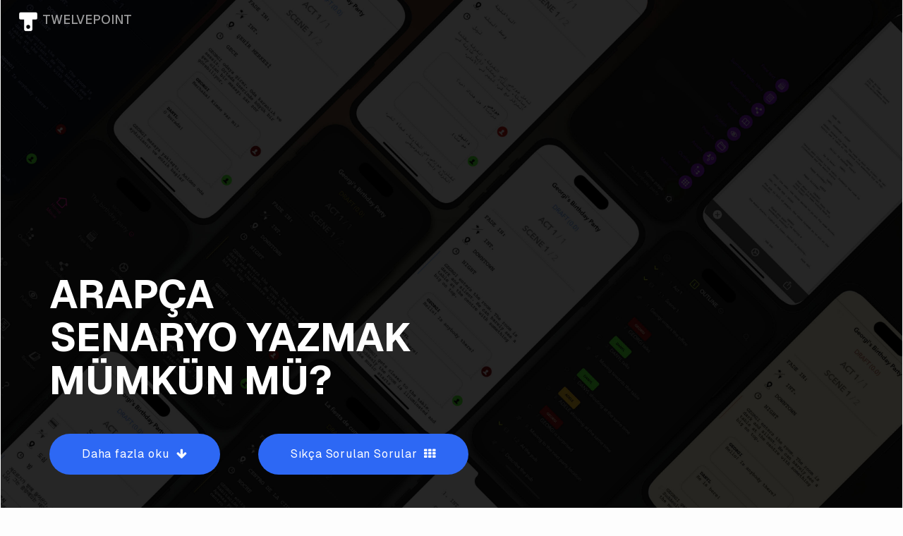

--- FILE ---
content_type: text/html
request_url: https://www.twelvept.com/faq/tr/sorular/FAQ006-arapca-senaryo-yazmak-mumkun-mu.html
body_size: 5066
content:

<!DOCTYPE html>
<html lang="tr" class="no-js">

<head>

 <!-- Google tag (gtag.js) --><script async src="https://www.googletagmanager.com/gtag/js?id=G-211P680MZ0"></script><script>window.dataLayer = window.dataLayer || [];function gtag(){dataLayer.push(arguments);}gtag('js', new Date());
 gtag('config', 'G-211P680MZ0');</script>
 
 <meta charset="UTF-8" />
 <meta http-equiv="Content-Type" content="text/html; charset=UTF-8">
 <!-- meta -->
 <meta name="viewport" content="width=device-width, initial-scale=1">
 <meta name="msapplication-TileColor" content="#aa0610">
 <meta name="theme-color" content="#ffffff">
 
 <!-- meta -->
 <meta name="description" content="TwelvePoint kullanarak Arapça senaryo nasıl yazılır...">
 <meta name="author" href="https://www.twelvept.com/humans.txt">
 <meta name="copyright" content="morepaths.com">
 <meta name='robots' content='index, follow, max-image-preview:large, max-snippet:-1, max-video-preview:-1'>
 <meta name="googlebot" content="noarchive">
 <meta name="revisit-after" content="7 days">
 <meta name="contact" content="ask@morepaths.com">
 <meta name="distribution" content="global">
 <meta name="rating" content="safe for kids">
 <meta name="reply-to" content="ask@morepaths.com">
 <meta name="date" content="2025-06-27 02:38 PM">
 
<title>Arapça senaryo yazmak mümkün mü?</title>
<script type="application/ld+json">{"@context": "https://schema.org","@type": "SoftwareApplication","name": "TwelvePoint","description": "TwelvePoint is a professional screenwriting software for macOS, iOS and visionOS, to create screenplays, teleplays, stage plays, comic scripts, and books.","operatingSystem": ["MacOS","iOS","visionOS"],"applicationCategory": "Screenwriting Software","url": "https://www.twelvept.com","offers": {"@type": "Offer","url": "https://apps.apple.com/lu/app/apple-store/id1191200443?pt=1462392&ct=WBHPD&mt=8","priceCurrency": "EUR","price": "25.00","priceSpecification": [{"@type": "PriceSpecification","price": "25","priceCurrency": "EUR","name": "List Price","validThrough": "2025-01-01"},{"@type": "PriceSpecification","price": "25","priceCurrency": "EUR","name": "Sale Price","validThrough": "2025-06-27"}], "availability": "https://schema.org/InStock","seller":  {"@type": "Organization","name": "morepaths.com","url": "https://www.morepaths.com"}},"aggregateRating": {"@type": "AggregateRating","ratingValue": "4.1","ratingCount": "5"},"screenshot": ["https://www.twelvept.com/faq/config/img/‎twitter-card-faq.jpg"]}</script><script type="application/ld+json">{"@context": "https://schema.org","@type": "BreadcrumbList","itemListElement": [{"@type": "ListItem","position": 1,"name": "Home","item": "https://www.twelvept.com/index-tr.html"},
{"@type": "ListItem","position": 2,"name": "Özellikler","item": "https://www.twelvept.com/index-tr.html#features"},
{"@type": "ListItem","position": 3,"name": "Satın almak","item": "https://www.twelvept.com/index-tr.html#pricing"},
{"@type": "ListItem","position": 4,"name": "Daha fazla bilgi edin","item": "https://www.twelvept.com/index-tr.html#teams"}]}</script>




 <!-- Favicon-->
 <link rel="apple-touch-icon" sizes="180x180" href="../../../twelvepoint-apple-touch-icon.png">
 <link rel="apple-touch-icon-precomposed" sizes="180x180" href="../../../twelvepoint-apple-touch-icon-precomposed.png">
 <link rel="icon" type="image/png" sizes="32x32" href="../../../twelvepoint-favicon-32x32.png">
 <link rel="icon" type="image/png" sizes="16x16" href="../../../twelvepoint-favicon-16x16.png">
 <link rel="icon" type="image/png" sizes="192x192" href="../../../twelvepoint-android-icon-192x192.png">
 <link rel="manifest" href="../../../twelvepoint-site.webmanifest">
 <link rel="apple-touch-icon" sizes="57x57" href="../../../twelvepoint-apple-icon-57x57.png">
 <link rel="apple-touch-icon" sizes="60x60" href="../../../twelvepoint-apple-icon-60x60.png">
 <link rel="apple-touch-icon" sizes="72x72" href="../../../twelvepoint-apple-icon-72x72.png">
 <link rel="apple-touch-icon" sizes="76x76" href="../../../twelvepoint-apple-icon-76x76.png">
 <link rel="apple-touch-icon" sizes="114x114" href="../../../twelvepoint-apple-icon-114x114.png">
 <link rel="apple-touch-icon" sizes="120x120" href="../../../twelvepoint-apple-icon-120x120.png">
 <link rel="apple-touch-icon" sizes="144x144" href="../../../twelvepoint-apple-icon-144x144.png">
 <link rel="apple-touch-icon" sizes="152x152" href="../../../twelvepoint-apple-icon-152x152.png">
 <link rel="icon" type="image/png" sizes="96x96" href="../../../twelvepoint-favicon-96x96.png">
 <link rel="shortcut icon" type="image/x-icon"  href="../../../twelvepoint-favicon.ico">
 <link rel="mask-icon" href="../../../twelvepoint-website_icon.svg" color="#a90000">
 <meta name="msapplication-TileColor" content="var(--gb-ac-current)">
 <meta name="msapplication-TileImage" content="../../../twelvepoint-ms-icon-144x144.png">
 <meta name="theme-color" content="#ffffff">
 
 
 
 <!-- Facebook and Twitter integration -->
 <meta name="twitter:title" content="Arapça senaryo yazmak mümkün mü?" >
 <meta name="twitter:domain" content="twelvept.com" >
 <meta name="twitter:site" content="@TwelvePointApp">
 <meta name="twitter:card" content="summary_large_image">
 <meta name="twitter:description" content="TwelvePoint kullanarak Arapça senaryo nasıl yazılır...">
 <meta name="twitter:image" content="https://www.twelvept.com/faq/config/img/‎twitter-card-faq.jpg?19CB48B989544A8B938F2AF0EFD1BF3D">
 <meta property="og:locale" content="tr" >
 <meta property="og:site_name" content="TwelvePoint hakkında daha fazla bilgi edinin">
 <meta property="og:type"  content="website">
 <meta property="og:url" content="https://www.twelvept.com/faq/tr/sorular/FAQ006-arapca-senaryo-yazmak-mumkun-mu.html">
 <meta property="og:title" content="Arapça senaryo yazmak mümkün mü?">
 <meta property="og:description" content="TwelvePoint kullanarak Arapça senaryo nasıl yazılır...">
 <meta property="og:image" content="https://www.twelvept.com/faq/config/img/‎twitter-card-faq.jpg?19CB48B989544A8B938F2AF0EFD1BF3D">
 <meta property="og:image:width" content="1200">
 <meta property="og:image:height" content="627">
 
 
 
 <link rel="canonical"  href="https://www.twelvept.com/faq/tr/sorular/FAQ006-arapca-senaryo-yazmak-mumkun-mu.html" />
 <link rel="alternate" hreflang="ko" href="https://www.twelvept.com/faq/ko/jilmun/FAQ006-alab-eolo-sinalioleul-sseul-su-issseubnikka.html" />
 <link rel="alternate" hreflang="ja" href="https://www.twelvept.com/faq/ja/zhi-wen/FAQ006-arabia-yude-jiao-benwo-shukukotoha-ke-nengdesuka.html" />
 <link rel="alternate" hreflang="hi" href="https://www.twelvept.com/faq/hi/prasana/FAQ006-kya-arabi-mem-patakatha-likhana-sambhava-hai.html" />
 <link rel="alternate" hreflang="fr" href="https://www.twelvept.com/faq/fr/questions/FAQ006-est-il-possible-decrire-un-scenario-en-arabe.html" />
 <link rel="alternate" hreflang="it" href="https://www.twelvept.com/faq/it/domande/FAQ006-e-possibile-scrivere-una-sceneggiatura-in-arabo.html" />
 <link rel="alternate" hreflang="ru" href="https://www.twelvept.com/faq/ru/voprosy/FAQ006-mozno-li-napisat-scenarij-na-arabskom-azyke.html" />
 <link rel="alternate" hreflang="pt" href="https://www.twelvept.com/faq/pt/perguntas/FAQ006-e-possivel-escrever-um-roteiro-em-arabe.html" />
 <link rel="alternate" hreflang="tr" href="https://www.twelvept.com/faq/tr/sorular/FAQ006-arapca-senaryo-yazmak-mumkun-mu.html" />
 <link rel="alternate" hreflang="zh" href="https://www.twelvept.com/faq/zh/wen-ti/FAQ006-ke-yi-yong-a-la-bo-yu-xie-ju-ben-ma.html" />
 <link rel="alternate" hreflang="en" href="https://www.twelvept.com/faq/en/questions/FAQ006-is-it-possible-to-write-a-screenplay-in-arabic.html" />
 <link rel="alternate" hreflang="es" href="https://www.twelvept.com/faq/es/preguntas/FAQ006-es-posible-escribir-un-guion-en-arabe.html" />
 <link rel="alternate" hreflang="de" href="https://www.twelvept.com/faq/de/fragen/FAQ006-kann-man-ein-drehbuch-auf-arabisch-schreiben.html" />
 <link rel="alternate" hreflang="x-default" href="https://www.twelvept.com/faq/en/questions/FAQ006-is-it-possible-to-write-a-screenplay-in-arabic.html" />
 
 
 <!-- css -->
 <link href="../../config/css/bootstrap.min.css" rel="stylesheet" type="text/css">
 <link href="../../config/css/jquery.fancybox.css" rel="stylesheet" type="text/css">
 <link href="../../config/css/flickity.css" rel="stylesheet" type="text/css">
 <link href="../../config/css/custom_fonts.css" rel="stylesheet" type="text/css">
 <link href="../../config/css/cStyles.css" rel="stylesheet" type="text/css">
 <link href="../../../config/css/gb.css" rel="stylesheet" type="text/css">
 <link href="../../config/font-awesome/css/font-awesome.min.css" rel="stylesheet" type="text/css"><link rel="preconnect" href="https://fonts.googleapis.com">
 <link rel="preconnect" href="https://fonts.gstatic.com" crossorigin>
 <link href="https://fonts.googleapis.com/css2?family=Geist:ital,wght@0,100..900;1,100..900&display=swap" rel="stylesheet" type="text/css">
 
 
 <style>
.brighter_text{  color:var(--gb-tc-current);  filter:brightness(60); }  .brighter_text_strong{  font-weight:700; color:var(--gb-tc-current);  filter:brightness(60); }  .screenwritingPaper{  filter:brightness(60);  background-color:rgba(0,0,0,0.3); }    .hero_background{  background-image:url('../../config/img/twelvepoint-FAQ.jpg');  color:#fff; }  .nav-toggle span, .nav-toggle span:before, .nav-toggle span:after{ background:#fff; } 
 </style>

 </head>

<body>

<div class = "page-container page-gradient">

<header>
 <section id="thetop" class="hero hero_background">
  <div class="texture-overlay"></div>
   <div class="container">
    <div class="row nav-wrapper">
     <div class="col-md-6 col-sm-6 col-xs-6 text-left"style="position: absolute; top: 0px; left: -15px;">
      <div class="col-md-6 col-sm-6 col-xs-6 text-left">
       <h3>
        <span class="logo_title" style="width: 400px;">
         <a class="logo" href="../../../index-tr.html"><img loading="lazy" src="../../config/img/twelvepoint-logo.png" alt="home"><span style="  color:#fff; ">TWELVEPOINT</span></a>
         </span>
        </h3>
       </div>
      </div>
     <div class="col-md-6 col-sm-6 col-xs-6 text-right navicon" style="position: absolute; top: 20px; right: 20px;">
      <!-- ========================================= -->
<div class="navigationLanguagesCompact" style=" color:#000; margin-right:0px;margin-top:26px;">
 <form><button id="theme-toggle-compact" class="fa fa-moon-o" style=" color: ;  background:transparent; border:0;"></button>
  </form>
 </div>
<!-- ========================================= -->
<div  style="display: none;">
 
 </div>
      <!-- ========================================= -->
      </div>
     </div>
    <div class="row hero-content" >
     <div class="col-md-12">
      <h1 class="animated fadeInDown" style=" color:#fff;"><br><br>Arapça <br>senaryo yazmak <br>mümkün mü?</h1>
      <a href="#features" class="learn-btn animated fadeInUp">Daha fazla oku
      <i class="fa fa-arrow-down"></i>
      </a>
      <a href="skca-sorulan-sorular.html#features" class="learn-btn animated fadeInUp"">Sıkça Sorulan Sorular <i class="fa  fa-th"></i></a>
      </div>
     </div>
    </div>
   </section>
   </header>
   
   
<p>
<!-- paragraph0 - begin -->
<section class="screenshots-intro" id="features">
 <div class="container">
  <h2 class="csext_paragraph_title" style="color: var(--gb-ac-current);">Arapça senaryo yazmak mümkün mü?</h2>
  <h3 class="csext_paragraph_title" style="color: var(--gb-ac-current);">
  <span style="color: var(--gb-tc-current);"><br>TwelvePoint, cihazda bulunan tüm dillerden metin girişini destekler. Senaryolar Arapça yazılabilir ve yayınlanabilir ve RTL düzenine uyum sağlamak için özelleştirilebilir.</span></h3>
  <div class="row">
   <div class="col-md-12">
    <p class="csext_paragraph_content">
     <p class="csext_paragraph_content">    TwelvePoint'i kullanarak senaryoları temel olarak herhangi bir dilde yazabilirsiniz. Hem iOS hem de macOS sürümleri, LTR (Soldan Sağa) ve RTL (Sağdan Sola) dillerini destekleyecek şekilde tasarlanmıştır.  <br>     Kullanıcı arayüzü, yazma diline otomatik olarak uyum sağlar ve yayınlama düzeni üzerinde tam kontrole sahipsiniz.  </p> <hr class="csext_hr"><span id="purchase"></span><h4 class="csext_paragraph_title_centered csext_highlighted_text" style="text-transform: capitalized;">Yazmaya Başla</h4>
     <div class="row">
     <div class="col-md-6 col-sm-6 feature text-center btn_paragraph_content">
     <span><a href="https://apps.apple.com/lu/app/twelvepoint-for-screenwriters/id1191200443?mt=12&amp;itsct=apps_box_promote_link&itscg=30200" style="display: inline-block; overflow: hidden; border-radius: 13px; width: 250px; height: 83px;"><img src="https://tools.applemediaservices.com/api/badges/download-on-the-mac-app-store/white/en-us?size=250x83&amp;releaseDate=1524355200" alt="Download on the Mac App Store" style="border-radius: 13px; width: 250px; height: 83px;"></a></span>
     <br><span><strong>(Intel, Silicon)<br><span class="promotion">-50% (~€25)</span></strong></span>
     
     </div>
     <div class="col-md-6 col-sm-6 feature text-center btn_paragraph_content">
     <span><a href="https://apps.apple.com/lu/app/twelvepoint-for-writers/id1124123665?itsct=apps_box_promote_link&itscg=30200" style="display: inline-block; overflow: hidden; border-radius: 13px; width: 250px; height: 83px;"><img src="https://tools.applemediaservices.com/api/badges/download-on-the-app-store/white/en-us?size=250x83&amp;releaseDate=1522800000" alt="Download on the App Store" style="border-radius: 13px; width: 250px; height: 83px;"></a></span>
     <br><span><strong>(iPhone, iPad, Vision Pro)</strong></span>
     
     </div>
     </div><br><br><hr class="csext_hr"><br><h2 class="csext_paragraph_title"> <span class="csext_highlighted_text">Bizim topluluğumuz </span></h2><p class="csext_paragraph_content"> Bize her zaman e-posta veya sosyal ağlardan ulaşabileceğinizi unutmayın:  <a href="https://x.com/twelvepointapp">𝕏</a>, <a href="https://www.instagram.com/twelvepointapp">Instagram</a>.<br> <a href="../../../index-tr.html">TwelvePoint</a>'i size son teknoloji senaryo yazma yazılımı sağlamak için sürekli güncelliyoruz.  Yeni işlevler geliştirirken veya artık ihtiyaç duyulmayanları kaldırırken topluluğumuzdan gelen geri bildirimler dikkate alınır.   </p>
     </p>
    <hr class="csext_hr">
    <div class="col-md-7">
     <h2>
      <a href="#features">▲</a>
      </h2>
     </div>
    </div>
   </div>
  </div>
 </section>
<!-- paragraph0 - end -->
</p>


<!-- bottom -->
<section class="download" id="download">
<div class="container">
 <div class="row">
  <div class="col-md-12 text-center wp4">
   <a href="mailto:ask@morepaths.com?Subject=TwelvePoint%20hakkında%20daha%20fazla%20bilgi%20edinin" class="download-btn animated fadeInUp"><i class="fa fa-envelope"></i>&nbsp;Bize yazın</a>
   </div>
   </div>
   </div>
   </section>
   <!-- bottom -->
   
<!-- footer -->
<footer>
<div class="container">
 <div class="row">
  <div class="col-md-5" style="margin-left:10px;">
   <ul class="footer-nav" >
    <li><a class="page-link" href="../../../index-tr.html">Home</a></li>
    <li><a class="page-link" href="./skca-sorulan-sorular.html">Sıkça Sorulan Sorular</a></li>
    <li><a href="#thetop">▲</a></li>
    </ul>
    </div>
   </div>
  <br><br><div style="text-align: center">
   <p>Copyright &copy; 2025 morepaths.com. Her hakkı saklıdır</p>
    </div>
   </div>
  </footer>
  
  
  <div class="overlay overlay-boxify">
   <nav>
    <ul>
     <li><a class="page-link" href="../../../index-tr.html"><i class="fa fa-home"></i>Home</a></li>
     <li><a class="page-link" href="skca-sorulan-sorular.html#features"><i class="fa fa-th"></i>Sıkça<br>Sorulan Sorular</a></li>
     </ul>
    </nav>
    </div>
    
    
<script src="https://ajax.googleapis.com/ajax/libs/jquery/1.11.0/jquery.min.js"></script>
<!-- js -->
<script src="../../../config/js/gb.js"></script>
<script src="../../config/js/jquery.js"></script>
<script src="../../config/js/modernizr.custom.js"></script>
<script src="../../config/js/toucheffects-min.js"></script>
<script src="../../config/js/flickity.pkgd.min.js"></script>
<script src="../../config/js/jquery.fancybox.pack.js"></script>
<script src="../../config/js/retina.min.js"></script>
<script src="../../config/js/waypoints.min.js"></script>
<script src="../../config/js/bootstrap.min.js"></script>
<script src="../../config/js/scripts-min.js"></script>

<!-- Google Analytics: change UA-XXXXX-X to be your site's ID. -->
<script>
(function(i,s,o,g,r,a,m){i['GoogleAnalyticsObject']=r;i[r]=i[r]||function(){
(i[r].q=i[r].q||[]).push(arguments)},i[r].l=1*new Date();a=s.createElement(o),
m=s.getElementsByTagName(o)[0];a.async=1;a.src=g;m.parentNode.insertBefore(a,m)
})(window,document,'script','https://www.google-analytics.com/analytics.js','ga');
ga('create', 'G-211P680MZ0', 'auto');
ga('send', 'pageview');
</script>



</div>
</body>

</html>


--- FILE ---
content_type: text/css
request_url: https://www.twelvept.com/faq/config/css/flickity.css
body_size: 1003
content:
 .flickity-enabled{position:relative} .flickity-enabled:focus{outline:none} .flickity-viewport{overflow:hidden;position:relative;cursor:-webkit-grab;cursor:grab} .flickity-viewport.is-pointer-down{cursor:-webkit-grabbing;cursor:grabbing} .flickity-slider{position:absolute;width:100%} .flickity-prev-next-button{position:absolute;top:50%;width:44px;height:44px;border:none;border-radius:50%;background:white;background:hsla(0, 0%, 100%, 0.75);cursor:pointer;  -webkit-transform:translateY(-50%);-ms-transform:translateY(-50%);transform:translateY(-50%)} .flickity-prev-next-button.previous{left:10px} .flickity-prev-next-button.next{right:10px} .flickity-prev-next-button:disabled{opacity:0.3;cursor:auto} .flickity-prev-next-button svg{position:absolute;left:20%;top:20%;width:60%;height:60%} .flickity-prev-next-button .arrow{fill:#333} .flickity-prev-next-button.no-svg{color:#333;font-size:26px} .flickity-page-dots{position:absolute;width:100%;bottom:-25px;padding:0;margin:0;list-style:none;text-align:center;line-height:1} .flickity-page-dots .dot{display:inline-block;width:10px;height:10px;margin:0 8px;background:#333;border-radius:50%;opacity:0.25;cursor:pointer} .flickity-page-dots .dot.is-selected{opacity:1}

--- FILE ---
content_type: application/javascript
request_url: https://www.twelvept.com/faq/config/js/flickity.pkgd.min.js
body_size: 10673
content:
 !function(t){function e(){}function i(t){function i(e){e.prototype.option||(e.prototype.option=function(e){t.isPlainObject(e)&&(this.options=t.extend(!0,this.options,e))})}function o(e,i){t.fn[e]=function(o){if("string"==typeof o){for(var r=n.call(arguments,1),l=0,a=this.length;a>l;l++){var h=this[l],c=t.data(h,e);if(c)if(t.isFunction(c[o])&&"_"!==o.charAt(0)){var d=c[o].apply(c,r);if(void 0!==d)return d}else s("no such method '"+o+"' for "+e+" instance");else s("cannot call methods on "+e+" prior to initialization; attempted to call '"+o+"'")}return this}return this.each(function(){var n=t.data(this,e);n?(n.option(o),n._init()):(n=new i(this,o),t.data(this,e,n))})}}if(t){var s="undefined"==typeof console?e:function(t){console.error(t)};return t.bridget=function(t,e){i(e),o(t,e)},t.bridget}}var n=Array.prototype.slice;"function"==typeof define&&define.amd?define("jquery-bridget/jquery.bridget",["jquery"],i):i("object"==typeof exports?require("jquery"):t.jQuery)}(window),function(t){function e(t){return new RegExp("(^|\\s+)"+t+"(\\s+|$)")}function i(t,e){var i=n(t,e)?s:o;i(t,e)}var n,o,s;"classList"in document.documentElement?(n=function(t,e){return t.classList.contains(e)},o=function(t,e){t.classList.add(e)},s=function(t,e){t.classList.remove(e)}):(n=function(t,i){return e(i).test(t.className)},o=function(t,e){n(t,e)||(t.className=t.className+" "+e)},s=function(t,i){t.className=t.className.replace(e(i)," ")});var r={hasClass:n,addClass:o,removeClass:s,toggleClass:i,has:n,add:o,remove:s,toggle:i};"function"==typeof define&&define.amd?define("classie/classie",r):"object"==typeof exports?module.exports=r:t.classie=r}(window),function(){function t(){}function e(t,e){for(var i=t.length;i--;)if(t[i].listener===e)return i;return-1}function i(t){return function(){return this[t].apply(this,arguments)}}var n=t.prototype,o=this,s=o.EventEmitter;n.getListeners=function(t){var e,i,n=this._getEvents();if(t instanceof RegExp){e={};for(i in n)n.hasOwnProperty(i)&&t.test(i)&&(e[i]=n[i])}else e=n[t]||(n[t]=[]);return e},n.flattenListeners=function(t){var e,i=[];for(e=0;e<t.length;e+=1)i.push(t[e].listener);return i},n.getListenersAsObject=function(t){var e,i=this.getListeners(t);return i instanceof Array&&(e={},e[t]=i),e||i},n.addListener=function(t,i){var n,o=this.getListenersAsObject(t),s="object"==typeof i;for(n in o)o.hasOwnProperty(n)&&-1===e(o[n],i)&&o[n].push(s?i:{listener:i,once:!1});return this},n.on=i("addListener"),n.addOnceListener=function(t,e){return this.addListener(t,{listener:e,once:!0})},n.once=i("addOnceListener"),n.defineEvent=function(t){return this.getListeners(t),this},n.defineEvents=function(t){for(var e=0;e<t.length;e+=1)this.defineEvent(t[e]);return this},n.removeListener=function(t,i){var n,o,s=this.getListenersAsObject(t);for(o in s)s.hasOwnProperty(o)&&(n=e(s[o],i),-1!==n&&s[o].splice(n,1));return this},n.off=i("removeListener"),n.addListeners=function(t,e){return this.manipulateListeners(!1,t,e)},n.removeListeners=function(t,e){return this.manipulateListeners(!0,t,e)},n.manipulateListeners=function(t,e,i){var n,o,s=t?this.removeListener:this.addListener,r=t?this.removeListeners:this.addListeners;if("object"!=typeof e||e instanceof RegExp)for(n=i.length;n--;)s.call(this,e,i[n]);else for(n in e)e.hasOwnProperty(n)&&(o=e[n])&&("function"==typeof o?s.call(this,n,o):r.call(this,n,o));return this},n.removeEvent=function(t){var e,i=typeof t,n=this._getEvents();if("string"===i)delete n[t];else if(t instanceof RegExp)for(e in n)n.hasOwnProperty(e)&&t.test(e)&&delete n[e];else delete this._events;return this},n.removeAllListeners=i("removeEvent"),n.emitEvent=function(t,e){var i,n,o,s,r=this.getListenersAsObject(t);for(o in r)if(r.hasOwnProperty(o))for(n=r[o].length;n--;)i=r[o][n],i.once===!0&&this.removeListener(t,i.listener),s=i.listener.apply(this,e||[]),s===this._getOnceReturnValue()&&this.removeListener(t,i.listener);return this},n.trigger=i("emitEvent"),n.emit=function(t){var e=Array.prototype.slice.call(arguments,1);return this.emitEvent(t,e)},n.setOnceReturnValue=function(t){return this._onceReturnValue=t,this},n._getOnceReturnValue=function(){return this.hasOwnProperty("_onceReturnValue")?this._onceReturnValue:!0},n._getEvents=function(){return this._events||(this._events={})},t.noConflict=function(){return o.EventEmitter=s,t},"function"==typeof define&&define.amd?define("eventEmitter/EventEmitter",[],function(){return t}):"object"==typeof module&&module.exports?module.exports=t:o.EventEmitter=t}.call(this),function(t){function e(e){var i=t.event;return i.target=i.target||i.srcElement||e,i}var i=document.documentElement,n=function(){};i.addEventListener?n=function(t,e,i){t.addEventListener(e,i,!1)}:i.attachEvent&&(n=function(t,i,n){t[i+n]=n.handleEvent?function(){var i=e(t);n.handleEvent.call(n,i)}:function(){var i=e(t);n.call(t,i)},t.attachEvent("on"+i,t[i+n])});var o=function(){};i.removeEventListener?o=function(t,e,i){t.removeEventListener(e,i,!1)}:i.detachEvent&&(o=function(t,e,i){t.detachEvent("on"+e,t[e+i]);try{delete t[e+i]}catch(n){t[e+i]=void 0}});var s={bind:n,unbind:o};"function"==typeof define&&define.amd?define("eventie/eventie",s):"object"==typeof exports?module.exports=s:t.eventie=s}(this),function(t){function e(t){if(t){if("string"==typeof n[t])return t;t=t.charAt(0).toUpperCase()+t.slice(1);for(var e,o=0,s=i.length;s>o;o++)if(e=i[o]+t,"string"==typeof n[e])return e}}var i="Webkit Moz ms Ms O".split(" "),n=document.documentElement.style;"function"==typeof define&&define.amd?define("get-style-property/get-style-property",[],function(){return e}):"object"==typeof exports?module.exports=e:t.getStyleProperty=e}(window),function(t){function e(t){var e=parseFloat(t),i=-1===t.indexOf("%")&&!isNaN(e);return i&&e}function i(){}function n(){for(var t={width:0,height:0,innerWidth:0,innerHeight:0,outerWidth:0,outerHeight:0},e=0,i=r.length;i>e;e++){var n=r[e];t[n]=0}return t}function o(i){function o(){if(!u){u=!0;var n=t.getComputedStyle;if(h=function(){var t=n?function(t){return n(t,null)}:function(t){return t.currentStyle};return function(e){var i=t(e);return i||s("Style returned "+i+". Are you running this code in a hidden iframe on Firefox? See https://bit.ly/getsizebug1"),i}}(),c=i("boxSizing")){var o=document.createElement("div");o.style.width="200px",o.style.padding="1px 2px 3px 4px",o.style.borderStyle="solid",o.style.borderWidth="1px 2px 3px 4px",o.style[c]="border-box";var r=document.body||document.documentElement;r.appendChild(o);var l=h(o);d=200===e(l.width),r.removeChild(o)}}}function l(t){if(o(),"string"==typeof t&&(t=document.querySelector(t)),t&&"object"==typeof t&&t.nodeType){var i=h(t);if("none"===i.display)return n();var s={};s.width=t.offsetWidth,s.height=t.offsetHeight;for(var l=s.isBorderBox=!(!c||!i[c]||"border-box"!==i[c]),u=0,p=r.length;p>u;u++){var f=r[u],v=i[f];v=a(t,v);var g=parseFloat(v);s[f]=isNaN(g)?0:g}var m=s.paddingLeft+s.paddingRight,y=s.paddingTop+s.paddingBottom,x=s.marginLeft+s.marginRight,b=s.marginTop+s.marginBottom,C=s.borderLeftWidth+s.borderRightWidth,S=s.borderTopWidth+s.borderBottomWidth,w=l&&d,P=e(i.width);P!==!1&&(s.width=P+(w?0:m+C));var E=e(i.height);return E!==!1&&(s.height=E+(w?0:y+S)),s.innerWidth=s.width-(m+C),s.innerHeight=s.height-(y+S),s.outerWidth=s.width+x,s.outerHeight=s.height+b,s}}function a(e,i){if(t.getComputedStyle||-1===i.indexOf("%"))return i;var n=e.style,o=n.left,s=e.runtimeStyle,r=s&&s.left;return r&&(s.left=e.currentStyle.left),n.left=i,i=n.pixelLeft,n.left=o,r&&(s.left=r),i}var h,c,d,u=!1;return l}var s="undefined"==typeof console?i:function(t){console.error(t)},r=["paddingLeft","paddingRight","paddingTop","paddingBottom","marginLeft","marginRight","marginTop","marginBottom","borderLeftWidth","borderRightWidth","borderTopWidth","borderBottomWidth"];"function"==typeof define&&define.amd?define("get-size/get-size",["get-style-property/get-style-property"],o):"object"==typeof exports?module.exports=o(require("desandro-get-style-property")):t.getSize=o(t.getStyleProperty)}(window),function(t){function e(t){"function"==typeof t&&(e.isReady?t():r.push(t))}function i(t){var i="readystatechange"===t.type&&"complete"!==s.readyState;e.isReady||i||n()}function n(){e.isReady=!0;for(var t=0,i=r.length;i>t;t++){var n=r[t];n()}}function o(o){return"complete"===s.readyState?n():(o.bind(s,"DOMContentLoaded",i),o.bind(s,"readystatechange",i),o.bind(t,"load",i)),e}var s=t.document,r=[];e.isReady=!1,"function"==typeof define&&define.amd?define("doc-ready/doc-ready",["eventie/eventie"],o):"object"==typeof exports?module.exports=o(require("eventie")):t.docReady=o(t.eventie)}(window),function(t){function e(t,e){return t[r](e)}function i(t){if(!t.parentNode){var e=document.createDocumentFragment();e.appendChild(t)}}function n(t,e){i(t);for(var n=t.parentNode.querySelectorAll(e),o=0,s=n.length;s>o;o++)if(n[o]===t)return!0;return!1}function o(t,n){return i(t),e(t,n)}var s,r=function(){if(t.matchesSelector)return"matchesSelector";for(var e=["webkit","moz","ms","o"],i=0,n=e.length;n>i;i++){var o=e[i],s=o+"MatchesSelector";if(t[s])return s}}();if(r){var l=document.createElement("div"),a=e(l,"div");s=a?e:o}else s=n;"function"==typeof define&&define.amd?define("matches-selector/matches-selector",[],function(){return s}):"object"==typeof exports?module.exports=s:window.matchesSelector=s}(Element.prototype),function(t,e){"function"==typeof define&&define.amd?define("flickity/js/utils",["doc-ready/doc-ready","matches-selector/matches-selector"],function(i,n){return e(t,i,n)}):"object"==typeof exports?module.exports=e(t,require("doc-ready"),require("desandro-matches-selector")):t.utils=e(t,t.docReady,t.matchesSelector)}(window,function(t,e,i){function n(t){return t.replace(/(.)([A-Z])/g,function(t,e,i){return e+"-"+i}).toLowerCase()}var o={};o.extend=function(t,e){for(var i in e)t[i]=e[i];return t},o.modulo=function(t,e){return(t%e+e)%e};var s=Object.prototype.toString;o.isArray=function(t){return"[object Array]"==s.call(t)},o.makeArray=function(t){var e=[];if(o.isArray(t))e=t;else if(t&&"number"==typeof t.length)for(var i=0,n=t.length;n>i;i++)e.push(t[i]);else e.push(t);return e},o.indexOf=Array.prototype.indexOf?function(t,e){return t.indexOf(e)}:function(t,e){for(var i=0,n=t.length;n>i;i++)if(t[i]===e)return i;return-1},o.removeFrom=function(t,e){var i=o.indexOf(e,t);-1!=i&&e.splice(i,1)},o.isElement="function"==typeof HTMLElement||"object"==typeof HTMLElement?function(t){return t instanceof HTMLElement}:function(t){return t&&"object"==typeof t&&1==t.nodeType&&"string"==typeof t.nodeName},o.setText=function(){function t(t,i){e=e||(void 0!==document.documentElement.textContent?"textContent":"innerText"),t[e]=i}var e;return t}(),o.getParent=function(t,e){for(;t!=document.body;)if(t=t.parentNode,i(t,e))return t},o.getQueryElement=function(t){return"string"==typeof t?document.querySelector(t):t},o.filterFindElements=function(t,e){t=o.makeArray(t);for(var n=[],s=0,r=t.length;r>s;s++){var l=t[s];if(o.isElement(l))if(e){i(l,e)&&n.push(l);for(var a=l.querySelectorAll(e),h=0,c=a.length;c>h;h++)n.push(a[h])}else n.push(l)}return n},o.debounceMethod=function(t,e,i){var n=t.prototype[e],o=e+"Timeout";t.prototype[e]=function(){var t=this[o];t&&clearTimeout(t);var e=arguments,s=this;this[o]=setTimeout(function(){n.apply(s,e),delete s[o]},i||100)}};var r=t.jQuery;return o.htmlInit=function(t,i){e(function(){for(var e=n(i),o=document.querySelectorAll(".js-"+e),s="data-"+e+"-options",l=0,a=o.length;a>l;l++){var h,c=o[l],d=c.getAttribute(s);try{h=d&&JSON.parse(d)}catch(u){console&&console.error("Error parsing "+s+" on "+c.nodeName.toLowerCase()+(c.id?"#"+c.id:"")+":"+u);continue}var p=new t(c,h);r&&r.data(c,i,p)}})},o}),function(t,e){"function"==typeof define&&define.amd?define("flickity/js/cell",["get-size/get-size"],function(i){return e(t,i)}):"object"==typeof exports?module.exports=e(t,require("get-size")):(t.Flickity=t.Flickity||{},t.Flickity.Cell=e(t,t.getSize))}(window,function(t,e){function i(t,e){this.element=t,this.parent=e,this.create()}return i.prototype.create=function(){this.element.style.position="absolute",this.x=0,this.shift=0},i.prototype.destroy=function(){this.element.style.position="";var t=this.parent.originSide;this.element.style[t]=""},i.prototype.getSize=function(){this.size=e(this.element)},i.prototype.setPosition=function(t){this.x=t,this.setDefaultTarget(),this.renderPosition(t)},i.prototype.setDefaultTarget=function(){var t="left"==this.parent.originSide?"marginLeft":"marginRight";this.target=this.x+this.size[t]+this.size.width*this.parent.cellAlign},i.prototype.renderPosition=function(t){var e=this.parent.originSide;this.element.style[e]=this.parent.getPositionValue(t)},i.prototype.wrapShift=function(t){this.shift=t,this.renderPosition(this.x+this.parent.slideableWidth*t)},i.prototype.remove=function(){this.element.parentNode.removeChild(this.element)},i}),function(t,e){"function"==typeof define&&define.amd?define("flickity/js/prev-next-button",["./utils"],function(i){return e(t,i)}):"object"==typeof exports?module.exports=e(t,require("./utils")):(t.Flickity=t.Flickity||{},t.Flickity.PrevNextButton=e(t,t.utils))}(window,function(t,e){function i(t,e){this.direction=t,this.parent=e,this._create()}var n="https://www.w3.org/2000/svg",o=function(){function t(){if(void 0!==e)return e;var t=document.createElement("div");return t.innerHTML="<svg/>",e=(t.firstChild&&t.firstChild.namespaceURI)==n}var e;return t}();return i.prototype._create=function(){this.isEnabled=!0,this.isPrevious=-1==this.direction;var t=this.parent.options.rightToLeft?1:-1;if(this.isLeft=this.direction==t,this.element=document.createElement("button"),this.element.className="flickity-prev-next-button",this.element.className+=this.isPrevious?" previous":" next",o()){var e=this.createSVG();this.element.appendChild(e)}else this.setArrowText(),this.element.className+=" no-svg";var i=this;this.onselect=function(){i.update()},this.parent.on("select",this.onselect),this.element.onclick=function(){i.onclick()}},i.prototype.activate=function(){this.parent.element.appendChild(this.element)},i.prototype.deactivate=function(){this.parent.element.removeChild(this.element)},i.prototype.createSVG=function(){var t=document.createElementNS(n,"svg");t.setAttribute("viewBox","0 0 100 100");var e=document.createElementNS(n,"path");e.setAttribute("d","M 50,0 L 60,10 L 20,50 L 60,90 L 50,100 L 0,50 Z"),e.setAttribute("class","arrow");var i=this.isLeft?"translate(15,0)":"translate(85,100) rotate(180)";return e.setAttribute("transform",i),t.appendChild(e),t},i.prototype.setArrowText=function(){var t=this.parent.options,i=this.isLeft?t.leftArrowText:t.rightArrowText;e.setText(this.element,i)},i.prototype.onclick=function(){if(this.isEnabled){this.parent.uiChange();var t=this.isPrevious?"previous":"next";this.parent[t]()}},i.prototype.enable=function(){this.isEnabled||(this.element.disabled=!1,this.isEnabled=!0)},i.prototype.disable=function(){this.isEnabled&&(this.element.disabled=!0,this.isEnabled=!1)},i.prototype.update=function(){if(this.parent.options.wrapAround)return void this.enable();var t=this.isPrevious?0:this.parent.cells.length-1,e=this.parent.selectedIndex==t?"disable":"enable";this[e]()},i}),function(t,e){"function"==typeof define&&define.amd?define("flickity/js/page-dots",["eventie/eventie","./utils"],function(i,n){return e(t,i,n)}):"object"==typeof exports?module.exports=e(t,require("eventie"),require("./utils")):(t.Flickity=t.Flickity||{},t.Flickity.PageDots=e(t,t.eventie,t.utils))}(window,function(t,e,i){function n(t){this.parent=t,this._create()}return n.prototype._create=function(){this.holder=document.createElement("ol"),this.holder.className="flickity-page-dots",this.dots=[];var t=this;this.onselect=function(){t.updateSelected()},this.parent.on("select",this.onselect),e.bind(this.holder,"click",this)},n.prototype.activate=function(){this.setDots(),this.updateSelected(),this.parent.element.appendChild(this.holder)},n.prototype.deactivate=function(){this.parent.element.removeChild(this.holder)},n.prototype.setDots=function(){var t=this.parent.cells.length-this.dots.length;t>0?this.addDots(t):0>t&&this.removeDots(-t)},n.prototype.addDots=function(t){for(var e=document.createDocumentFragment(),i=[];t;){var n=document.createElement("li");n.className="dot",e.appendChild(n),i.push(n),t--}this.holder.appendChild(e),this.dots=this.dots.concat(i)},n.prototype.removeDots=function(t){for(var e=this.dots.splice(this.dots.length-t,t),i=0,n=e.length;n>i;i++){var o=e[i];this.holder.removeChild(o)}},n.prototype.updateSelected=function(){this.selectedDot&&(this.selectedDot.className="dot"),this.selectedDot=this.dots[this.parent.selectedIndex],this.selectedDot.className="dot is-selected"},n.prototype.handleEvent=function(t){var e="on"+t.type;this[e]&&this[e](t)},n.prototype.onclick=function(t){var e=t.target;if("LI"==e.nodeName){this.parent.uiChange();var n=i.indexOf(this.dots,e);this.parent.select(n)}},n}),function(t,e){"function"==typeof define&&define.amd?define("flickity/js/player",[],function(){return e()}):"object"==typeof exports?module.exports=e():(t.Flickity=t.Flickity||{},t.Flickity.Player=e())}(window,function(){function t(t){this.isPlaying=!1,this.parent=t}return t.prototype.play=function(){this.isPlaying=!0,delete this.isPaused,this.tick()},t.prototype.tick=function(){if(this.isPlaying&&!this.isPaused){var t=this.parent.options.autoPlay;t="number"==typeof t?t:3e3;var e=this;this.timeout=setTimeout(function(){e.parent.next(!0),e.tick()},t)}},t.prototype.stop=function(){this.isPlaying=!1,delete this.isPaused,this.clear()},t.prototype.clear=function(){clearTimeout(this.timeout)},t.prototype.pause=function(){this.isPlaying&&(this.isPaused=!0,this.clear())},t.prototype.unpause=function(){this.isPaused&&this.play()},t}),function(t,e){"function"==typeof define&&define.amd?define("flickity/js/unipointer",["eventie/eventie"],function(i){return e(t,i)}):"object"==typeof exports?module.exports=e(t,require("eventie")):t.Unipointer=e(t,t.eventie)}(window,function(t,e){function i(){}function n(){}function o(){return!1}n.prototype.handleEvent=function(t){var e="on"+t.type;this[e]&&this[e](t)},n.prototype.getTouch=function(t){for(var e=0,i=t.length;i>e;e++){var n=t[e];if(n.identifier==this.pointerIdentifier)return n}},n.prototype.bindHandles=function(e){var i;i=t.navigator.pointerEnabled?this.bindPointer:t.navigator.msPointerEnabled?this.bindMSPointer:this.bindMouseTouch,e=void 0===e?!0:!!e;for(var n=0,o=this.handles.length;o>n;n++){var s=this.handles[n];i.call(this,s,e)}},n.prototype.bindPointer=function(t,i){var n=i?"bind":"unbind";e[n](t,"pointerdown",this),t.style.touchAction=i?"none":""},n.prototype.bindMSPointer=function(t,i){var n=i?"bind":"unbind";e[n](t,"MSPointerDown",this),t.style.msTouchAction=i?"none":""},n.prototype.bindMouseTouch=function(t,i){var n=i?"bind":"unbind";e[n](t,"mousedown",this),e[n](t,"touchstart",this),i&&r(t)};var s="attachEvent"in document.documentElement,r=s?function(t){"IMG"==t.nodeName&&(t.ondragstart=o);for(var e=t.querySelectorAll("img"),i=0,n=e.length;n>i;i++){var s=e[i];s.ondragstart=o}}:i;n.prototype.onmousedown=function(t){var e=t.button;e&&0!==e&&1!==e||this._pointerDown(t,t)},n.prototype.ontouchstart=function(t){this._pointerDown(t,t.changedTouches[0])},n.prototype.onMSPointerDown=n.prototype.onpointerdown=function(t){this._pointerDown(t,t)};var l={mousedown:["mousemove","mouseup"],touchstart:["touchmove","touchend","touchcancel"],pointerdown:["pointermove","pointerup","pointercancel"],MSPointerDown:["MSPointerMove","MSPointerUp","MSPointerCancel"]};return n.prototype._pointerDown=function(e,i){this.isPointerDown||(this.isPointerDown=!0,this.pointerIdentifier=void 0!==i.pointerId?i.pointerId:i.identifier,this._bindPostStartEvents({events:l[e.type],node:e.preventDefault?t:document}),this.pointerDown(e,i),this.emitEvent("pointerDown",[this,e,i]))},n.prototype.pointerDown=i,n.prototype._bindPostStartEvents=function(t){for(var i=0,n=t.events.length;n>i;i++){var o=t.events[i];e.bind(t.node,o,this)}this._boundPointerEvents=t},n.prototype._unbindPostStartEvents=function(){var t=this._boundPointerEvents;if(t&&t.events){for(var i=0,n=t.events.length;n>i;i++){var o=t.events[i];e.unbind(t.node,o,this)}delete this._boundPointerEvents}},n.prototype.onmousemove=function(t){this._pointerMove(t,t)},n.prototype.onMSPointerMove=n.prototype.onpointermove=function(t){t.pointerId==this.pointerIdentifier&&this._pointerMove(t,t)},n.prototype.ontouchmove=function(t){var e=this.getTouch(t.changedTouches);e&&this._pointerMove(t,e)},n.prototype._pointerMove=function(t,e){this.pointerMove(t,e),this.emitEvent("pointerMove",[this,t,e])},n.prototype.pointerMove=i,n.prototype.onmouseup=function(t){this._pointerUp(t,t)},n.prototype.onMSPointerUp=n.prototype.onpointerup=function(t){t.pointerId==this.pointerIdentifier&&this._pointerUp(t,t)},n.prototype.ontouchend=function(t){var e=this.getTouch(t.changedTouches);e&&this._pointerUp(t,e)},n.prototype._pointerUp=function(t,e){this.isPointerDown=!1,delete this.pointerIdentifier,this._unbindPostStartEvents(),this.pointerUp(t,e),this.emitEvent("pointerUp",[this,t,e])},n.prototype.pointerUp=i,n.prototype.onMSPointerCancel=n.prototype.onpointercancel=function(t){t.pointerId==this.pointerIdentifier&&this._pointerUp(t,t)},n.prototype.ontouchcancel=function(t){var e=this.getTouch(t.changedTouches);this._pointerUp(t,e)},n.getPointerPoint=function(t){return{x:void 0!==t.pageX?t.pageX:t.clientX,y:void 0!==t.pageY?t.pageY:t.clientY}},n.setPointerPoint=function(t,e){t.x=void 0!==e.pageX?e.pageX:e.clientX,t.y=void 0!==e.pageY?e.pageY:e.clientY},n}),function(t,e){"function"==typeof define&&define.amd?define("flickity/js/drag",["./unipointer","classie/classie","eventie/eventie","./utils"],function(i,n,o){return e(t,i,n,o)}):"object"==typeof exports?module.exports=e(t,require("./unipointer"),require("desandro-classie"),require("eventie"),require("./utils")):(t.Flickity=t.Flickity||{},t.Flickity.dragPrototype=e(t,t.Unipointer,t.classie,t.eventie,t.utils))}(window,function(t,e,i,n,o){function s(t){t.preventDefault?t.preventDefault():t.returnValue=!1}var r={};o.extend(r,e.prototype),r.bindDrag=function(){this.options.draggable&&(this.handles=[this.viewport],this.bindHandles(),n.bind(this.viewport,"click",this))},r.unbindDrag=function(){this.options.draggable&&(this.bindHandles(!1),n.unbind(this.viewport,"click",this))};var l={INPUT:!0,A:!0,BUTTON:!0};return r.pointerDown=function(t,n){var o=t.target.nodeName,r="touchstart"==t.type,a=l[o];(!r||r&&!a)&&s(t);var h=document.activeElement;h&&h.blur&&h!=this.element&&h.blur(),this.options.accessibility&&"INPUT"!=o&&this.element.focus(),this.velocity=0,this.pointerDownPoint=e.getPointerPoint(n),this.player.stop(),i.add(this.viewport,"is-pointer-down")},r.pointerMove=function(t,i){var n=e.getPointerPoint(i),o=n.x-this.pointerDownPoint.x;!this.isDragging&&Math.abs(o)>3&&this.dragStart(t,i),this.dragMove(n,t,i)},r.pointerUp=function(t,e){this.isDragging?this.dragEnd(t,e):this.staticClick(t,e),i.remove(this.viewport,"is-pointer-down")},r.dragStart=function(t,i){this.isDragging=!0,this.dragStartPoint=e.getPointerPoint(i),this.dragStartPosition=this.x,this.startAnimation(),this.isPreventingClicks=!0,this.dispatchEvent("dragStart",t,[i])},r.dragMove=function(t,e,i){if(this.isDragging){this.previousDragX=this.x;var n=t.x-this.dragStartPoint.x,o=this.options.rightToLeft?-1:1;if(this.x=this.dragStartPosition+n*o,!this.options.wrapAround&&this.cells.length){var s=Math.max(-this.cells[0].target,this.dragStartPosition);this.x=this.x>s?.5*(this.x-s)+s:this.x;var r=Math.min(-this.getLastCell().target,this.dragStartPosition);this.x=this.x<r?.5*(this.x-r)+r:this.x}this.previousDragMoveTime=this.dragMoveTime,this.dragMoveTime=new Date,this.dispatchEvent("dragMove",e,[i])}},r.dragEnd=function(t,e){this.dragEndFlick(),this.options.freeScroll&&(this.isFreeScrolling=!0);var i=this.dragEndRestingSelect();if(this.options.freeScroll&&!this.options.wrapAround){var n=this.getRestingPosition();this.isFreeScrolling=-n>this.cells[0].target&&-n<this.getLastCell().target}else this.options.freeScroll||i!=this.selectedIndex||(i+=this.dragEndBoostSelect());this.select(i),this.isDragging=!1;var o=this;setTimeout(function(){delete o.isPreventingClicks}),this.dispatchEvent("dragEnd",t,[e])},r.dragEndFlick=function(){if(isFinite(this.previousDragX)){var t=this.dragMoveTime-this.previousDragMoveTime;t/=1e3/60;var e=this.x-this.previousDragX;this.velocity=e/t,delete this.previousDragX}},r.dragEndRestingSelect=function(){var t=this.getRestingPosition(),e=Math.abs(this.getCellDistance(-t,this.selectedIndex)),i=this._getClosestResting(t,e,1),n=this._getClosestResting(t,e,-1),o=i.distance<n.distance?i.index:n.index;return o},r._getClosestResting=function(t,e,i){for(var n=this.selectedIndex,o=1/0,s=this.options.contain&&!this.options.wrapAround?function(t,e){return e>=t}:function(t,e){return e>t};s(e,o)&&(n+=i,o=e,e=this.getCellDistance(-t,n),null!==e);)e=Math.abs(e);return{distance:o,index:n-i}},r.getCellDistance=function(t,e){var i=this.cells.length,n=this.options.wrapAround?o.modulo(e,i):e,s=this.cells[n];if(!s)return null;var r=this.options.wrapAround?this.slideableWidth*Math.floor(e/i):0;return t-(s.target+r)},r.dragEndBoostSelect=function(){var t=this.getCellDistance(-this.x,this.selectedIndex);return t>0&&this.velocity<-1?1:0>t&&this.velocity>1?-1:0},r.onclick=function(t){this.isPreventingClicks&&s(t)},r.staticClick=function(t,e){"INPUT"==t.target.nodeName&&"text"==t.target.type&&t.target.focus(),this.dispatchEvent("staticClick",t,[e])},r}),function(t,e){"function"==typeof define&&define.amd?define("flickity/js/animate",["get-style-property/get-style-property","./utils"],function(i,n){return e(t,i,n)}):"object"==typeof exports?module.exports=e(t,require("desandro-get-style-property"),require("./utils")):(t.Flickity=t.Flickity||{},t.Flickity.animatePrototype=e(t,t.getStyleProperty,t.utils))}(window,function(t,e,i){for(var n,o=0,s="webkit moz ms o".split(" "),r=t.requestAnimationFrame,l=t.cancelAnimationFrame,a=0;a<s.length&&(!r||!l);a++)n=s[a],r=r||t[n+"RequestAnimationFrame"],l=l||t[n+"CancelAnimationFrame"]||t[n+"CancelRequestAnimationFrame"];r&&l||(r=function(e){var i=(new Date).getTime(),n=Math.max(0,16-(i-o)),s=t.setTimeout(function(){e(i+n)},n);return o=i+n,s},l=function(e){t.clearTimeout(e)});var h={};h.startAnimation=function(){this.isAnimating||(this.isAnimating=!0,this.restingFrames=0,this.animate())},h.animate=function(){this.applySelectedAttraction();var t=this.x;if(this.updatePhysics(),this.positionSlider(),this.settle(t),this.isAnimating){var e=this;r(function(){e.animate()})}};var c=e("transform"),d=!!e("perspective");return h.positionSlider=function(){var t=this.x;this.options.wrapAround&&(t=i.modulo(t,this.slideableWidth),t-=this.slideableWidth,this.shiftWrapCells(t)),t+=this.cursorPosition,t=this.options.rightToLeft&&c?-t:t;var e=this.getPositionValue(t);c?this.slider.style[c]=d&&this.isAnimating?"translate3d("+e+",0,0)":"translateX("+e+")":this.slider.style[this.originSide]=e},h.positionSliderAtSelected=function(){var t=this.cells[this.selectedIndex];this.x=-t.target,this.positionSlider()},h.getPositionValue=function(t){return this.options.percentPosition?.01*Math.round(t/this.size.innerWidth*1e4)+"%":Math.round(t)+"px"},h.settle=function(t){this.isPointerDown||Math.round(100*this.x)!=Math.round(100*t)||this.restingFrames++,this.restingFrames>2&&(this.isAnimating=!1,delete this.isFreeScrolling,d&&this.positionSlider(),this.dispatchEvent("settle"))},h.shiftWrapCells=function(t){var e=this.cursorPosition+t;this._shiftCells(this.beforeShiftCells,e,-1);var i=this.size.innerWidth-(t+this.slideableWidth+this.cursorPosition);this._shiftCells(this.afterShiftCells,i,1)},h._shiftCells=function(t,e,i){for(var n=0,o=t.length;o>n;n++){var s=t[n],r=e>0?i:0;s.wrapShift(r),e-=s.size.outerWidth}},h._unshiftCells=function(t){if(t&&t.length)for(var e=0,i=t.length;i>e;e++)t[e].wrapShift(0)},h.updatePhysics=function(){this.velocity+=this.accel,this.x+=this.velocity,this.velocity*=this.getFrictionFactor(),this.accel=0},h.applyForce=function(t){this.accel+=t},h.getFrictionFactor=function(){return 1-this.options[this.isFreeScrolling?"freeScrollFriction":"friction"]},h.getRestingPosition=function(){return this.x+this.velocity/(1-this.getFrictionFactor())},h.applySelectedAttraction=function(){if(!this.isPointerDown&&!this.isFreeScrolling&&this.cells.length){var t=this.cells[this.selectedIndex],e=this.options.wrapAround?this.slideableWidth*Math.floor(this.selectedIndex/this.cells.length):0,i=-1*(t.target+e)-this.x,n=i*this.options.selectedAttraction;this.applyForce(n)}},h}),function(t,e){"function"==typeof define&&define.amd?define("flickity/js/cell-change",["./utils"],function(i){return e(t,i)}):"object"==typeof exports?module.exports=e(t,require("./utils")):(t.Flickity=t.Flickity||{},t.Flickity.cellChangePrototype=e(t,t.utils))}(window,function(t,e){function i(t){for(var e=document.createDocumentFragment(),i=0,n=t.length;n>i;i++){var o=t[i];e.appendChild(o.element)}return e}var n={};return n.insert=function(t,e){var n=this._makeCells(t);if(n&&n.length){var o=this.cells.length;e=void 0===e?o:e;var s=i(n),r=e==o;if(r)this.slider.appendChild(s);else{var l=this.cells[e].element;this.slider.insertBefore(s,l)}if(0===e)this.cells=n.concat(this.cells);else if(r)this.cells=this.cells.concat(n);else{var a=this.cells.splice(e,o-e);this.cells=this.cells.concat(n).concat(a)}this._sizeCells(n),this._cellAddedRemoved(e)}},n.append=function(t){this.insert(t,this.cells.length)},n.prepend=function(t){this.insert(t,0)},n.remove=function(t){for(var i=this.getCells(t),n=0,o=i.length;o>n;n++){var s=i[n];s.remove(),e.removeFrom(s,this.cells)}i.length&&this._cellAddedRemoved(0)},n._cellAddedRemoved=function(t){this.pageDots&&this.pageDots.setDots(),this.selectedIndex=Math.max(0,Math.min(this.cells.length-1,this.selectedIndex)),this.cellChange(t)},n.cellSizeChange=function(t){var i=this.getCell(t);if(i){i.getSize();var n=e.indexOf(this.cells,i);this.cellChange(n)}},n.cellChange=function(t){t=t||0,this._positionCells(t),this._getWrapShiftCells(),this.setContainerSize(),this.options.freeScroll?this.positionSlider():this.select(this.selectedIndex)},n}),function(t,e){if("function"==typeof define&&define.amd)define(["classie/classie","eventEmitter/EventEmitter","eventie/eventie","get-size/get-size","flickity/js/utils","flickity/js/cell","flickity/js/prev-next-button","flickity/js/page-dots","flickity/js/player","flickity/js/drag","flickity/js/animate","flickity/js/cell-change"],function(i,n,o,s,r,l,a,h,c,d,u,p){return e(t,i,n,o,s,r,l,a,h,c,d,u,p)});else if("object"==typeof exports)module.exports=e(t,require("desandro-classie"),require("wolfy87-eventemitter"),require("eventie"),require("get-size"),require("./utils"),require("./cell"),require("./prev-next-button"),require("./page-dots"),require("./player"),require("./drag"),require("./animate"),require("./cell-change"));else{var i=t.Flickity;t.Flickity=e(t,t.classie,t.EventEmitter,t.eventie,t.getSize,t.utils,i.Cell,i.PrevNextButton,i.PageDots,i.Player,i.dragPrototype,i.animatePrototype,i.cellChangePrototype)}}(window,function(t,e,i,n,o,s,r,l,a,h,c,d,u){function p(t,e){for(;t.children.length;)e.appendChild(t.children[0])}function f(t,e){var i=s.getQueryElement(t);return i?(this.element=i,v&&(this.$element=v(this.element)),this.options=s.extend({},this.constructor.defaults),this.option(e),void this._create()):void(m&&m.error("Bad element for Flickity:"+(i||t)))}var v=t.jQuery,g=t.getComputedStyle,m=t.console,y=t.imagesLoaded,x=0,b={};f.defaults={accessibility:!0,freeScrollFriction:.075,friction:.28,cellAlign:"center",draggable:!0,percentPosition:!0,pageDots:!0,prevNextButtons:!0,resizeBound:!0,selectedAttraction:.025,leftArrowText:"←",rightArrowText:"→"},s.extend(f.prototype,i.prototype),f.prototype._create=function(){var e=this.guid=++x;this.element.flickityGUID=e,b[e]=this,this.selectedIndex=this.options.initialIndex||0,this.restingFrames=0,this.x=0,this.velocity=0,this.accel=0,this.originSide=this.options.rightToLeft?"right":"left",this.viewport=document.createElement("div"),this.viewport.className="flickity-viewport",this._createSlider(),this.options.prevNextButtons&&(this.prevButton=new l(-1,this),this.nextButton=new l(1,this)),this.options.pageDots&&(this.pageDots=new a(this)),this.player=new h(this),(this.options.resizeBound||this.options.watchCSS)&&n.bind(t,"resize",this),this.options.watchCSS?this.watchCSS():this.activate()},f.prototype.option=function(t){s.extend(this.options,t)},f.prototype.activate=function(){this.isActive||(this.isActive=!0,e.add(this.element,"flickity-enabled"),p(this.element,this.slider),this.viewport.appendChild(this.slider),this.element.appendChild(this.viewport),this.getSize(),this.reloadCells(),this.setContainerSize(),this.prevButton&&this.prevButton.activate(),this.nextButton&&this.nextButton.activate(),this.pageDots&&this.pageDots.activate(),this.options.autoPlay&&(this.player.play(),n.bind(this.element,"mouseenter",this)),this.positionSliderAtSelected(),this.select(this.selectedIndex),this.imagesLoaded(),this.bindDrag(),this.options.accessibility&&(this.element.tabIndex=0,n.bind(this.element,"keydown",this)))},f.prototype._createSlider=function(){var t=document.createElement("div");t.className="flickity-slider",t.style[this.originSide]=0,this.slider=t},f.prototype.reloadCells=function(){this.cells=this._makeCells(this.slider.children),this.positionCells(this.cells),this._getWrapShiftCells(),this.setContainerSize()},f.prototype._makeCells=function(t){for(var e=s.filterFindElements(t,this.options.cellSelector),i=[],n=0,o=e.length;o>n;n++){var l=e[n],a=new r(l,this);i.push(a)}return i},f.prototype.getLastCell=function(){return this.cells[this.cells.length-1]},f.prototype.positionCells=function(){this._sizeCells(this.cells),this._positionCells(0)},f.prototype._positionCells=function(t){this.maxCellHeight=t?this.maxCellHeight||0:0;var e=0;if(t>0){var i=this.cells[t-1];e=i.x+i.size.outerWidth}for(var n,o=this.cells.length,s=t;o>s;s++)n=this.cells[s],n.setPosition(e),e+=n.size.outerWidth,this.maxCellHeight=Math.max(n.size.outerHeight,this.maxCellHeight);this.slideableWidth=e,this._containCells()},f.prototype._sizeCells=function(t){for(var e=0,i=t.length;i>e;e++){var n=t[e];n.getSize()}},f.prototype.getSize=function(){this.size=o(this.element),this.setCellAlign(),this.cursorPosition=this.size.innerWidth*this.cellAlign};var C={center:{left:.5,right:.5},left:{left:0,right:1},right:{right:0,left:1}};f.prototype.setCellAlign=function(){var t=C[this.options.cellAlign];this.cellAlign=t?t[this.originSide]:this.options.cellAlign},f.prototype.setContainerSize=function(){this.viewport.style.height=this.maxCellHeight+"px"},f.prototype._getWrapShiftCells=function(){if(this.options.wrapAround){this._unshiftCells(this.beforeShiftCells),this._unshiftCells(this.afterShiftCells);var t=this.cursorPosition,e=this.cells.length-1;this.beforeShiftCells=this._getGapCells(t,e,-1),t=this.size.innerWidth-this.cursorPosition,this.afterShiftCells=this._getGapCells(t,0,1)}},f.prototype._getGapCells=function(t,e,i){for(var n=[];t>0;){var o=this.cells[e];if(!o)break;n.push(o),e+=i,t-=o.size.outerWidth}return n},f.prototype._containCells=function(){if(this.options.contain&&!this.options.wrapAround)for(var t=this.getLastCell(),e=this.options.rightToLeft?"marginLeft":"marginRight",i=this.slideableWidth-t.size[e],n=i-this.size.innerWidth*(1-this.cellAlign),o=0,s=this.cells.length;s>o;o++){var r=this.cells[o];r.setDefaultTarget(),r.target=Math.max(r.target,this.cursorPosition),r.target=Math.min(r.target,n)}},f.prototype.dispatchEvent=function(t,e,i){var n=[e].concat(i);if(this.emitEvent(t,n),v&&this.$element)if(e){var o=v.Event(e);o.type=t,this.$element.trigger(o,i)}else this.$element.trigger(t,i)},f.prototype.select=function(t,e){this.isActive&&(this.options.wrapAround&&(0>t?this.x-=this.slideableWidth:t>=this.cells.length&&(this.x+=this.slideableWidth)),(this.options.wrapAround||e)&&(t=s.modulo(t,this.cells.length)),this.cells[t]&&(this.selectedIndex=t,this.setSelectedCell(),this.startAnimation(),this.dispatchEvent("select")))},f.prototype.previous=function(t){this.select(this.selectedIndex-1,t)},f.prototype.next=function(t){this.select(this.selectedIndex+1,t)},f.prototype.updatePrevNextButtons=function(){this.prevButton&&this.prevButton.update(),this.nextButton&&this.nextButton.update()},f.prototype.setSelectedCell=function(){this._removeSelectedCellClass(),this.selectedCell=this.cells[this.selectedIndex],e.add(this.selectedCell.element,"is-selected")},f.prototype._removeSelectedCellClass=function(){this.selectedCell&&e.remove(this.selectedCell.element,"is-selected")},f.prototype.uiChange=function(){this.player.stop(),delete this.isFreeScrolling},f.prototype.imagesLoaded=function(){function t(t,i){var n=e.getCell(i.img),o=n.element||s.getParent(i.img,".flickity-slider > *");e.cellSizeChange(o)}if(this.options.imagesLoaded&&y){var e=this;y(this.slider).on("progress",t)}},f.prototype.getCell=function(t){for(var e=0,i=this.cells.length;i>e;e++){var n=this.cells[e];if(n.element==t)return n}},f.prototype.getCells=function(t){t=s.makeArray(t);for(var e=[],i=0,n=t.length;n>i;i++){var o=t[i],r=this.getCell(o);r&&e.push(r)}return e},f.prototype.onresize=function(){this.watchCSS(),this.resize()},s.debounceMethod(f,"onresize",150),f.prototype.resize=function(){this.isActive&&(this.getSize(),this.options.wrapAround&&(this.x=s.modulo(this.x,this.slideableWidth)),this.positionCells(),this._getWrapShiftCells(),this.setContainerSize(),this.positionSliderAtSelected())};var S=f.supportsConditionalCSS=function(){var t;return function(){if(void 0!==t)return t;if(!g)return void(t=!1);var e=document.createElement("style"),i=document.createTextNode('body:after{ content:"foo"; display:none;}');e.appendChild(i),document.head.appendChild(e);var n=g(document.body,":after").content;return t=-1!=n.indexOf("foo"),document.head.removeChild(e),t}}();return f.prototype.watchCSS=function(){var t=this.options.watchCSS;if(t){var e=S();if(!e){var i="fallbackOn"==t?"activate":"deactivate";return void this[i]()}var n=g(this.element,":after").content;-1!=n.indexOf("flickity")?this.activate():this.deactivate()}},f.prototype.onkeydown=function(t){if(this.options.accessibility&&(!document.activeElement||document.activeElement==this.element))if(37==t.keyCode){var e=this.options.rightToLeft?"next":"previous";this.uiChange(),this[e]()}else if(39==t.keyCode){var i=this.options.rightToLeft?"previous":"next";this.uiChange(),this[i]()}},f.prototype.onmouseenter=function(){this.player.pause(),n.bind(this.element,"mouseleave",this)},f.prototype.onmouseleave=function(){this.player.unpause(),n.unbind(this.element,"mouseleave",this)},f.prototype.deactivate=function(){if(this.isActive){e.remove(this.element,"flickity-enabled");for(var t=0,i=this.cells.length;i>t;t++){var o=this.cells[t];o.destroy()}this._removeSelectedCellClass(),this.element.removeChild(this.viewport),p(this.slider,this.element),this.prevButton&&this.prevButton.deactivate(),this.nextButton&&this.nextButton.deactivate(),this.pageDots&&this.pageDots.deactivate(),this.player.stop(),this.unbindDrag(),this.options.accessibility&&(this.element.removeAttribute("tabIndex"),n.unbind(this.element,"keydown",this)),this.isActive=!1,this.isAnimating=!1}},f.prototype.destroy=function(){this.deactivate(),(this.options.resizeBound||this.options.watch)&&n.unbind(t,"resize",this),delete this.element.flickityGUID,delete b[this.guid]},s.extend(f.prototype,c),s.extend(f.prototype,d),s.extend(f.prototype,u),f.data=function(t){t=s.getQueryElement(t);var e=t&&t.flickityGUID;return e&&b[e]},s.htmlInit(f,"flickity"),v&&v.bridget&&v.bridget("flickity",f),f.Cell=r,f.PrevNextButton=l,f.PageDots=a,f.Player=h,f});